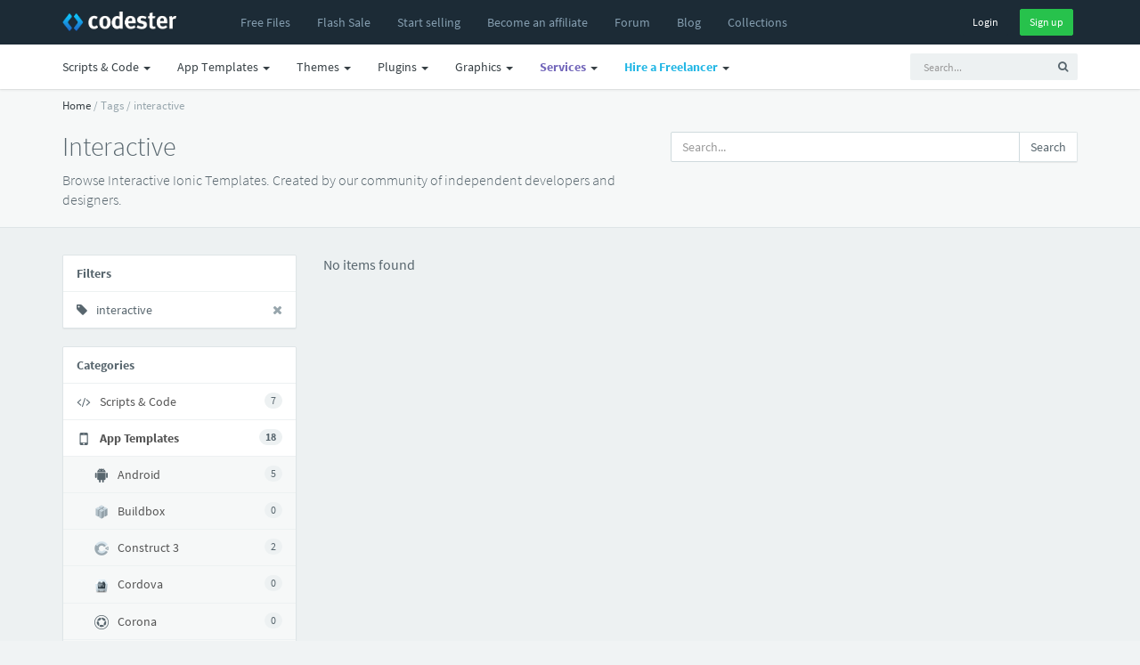

--- FILE ---
content_type: text/html; charset=UTF-8
request_url: https://www.codester.com/tags/interactive?category=212
body_size: 10103
content:
<!DOCTYPE html>
<html lang="en">
<head prefix="og: http://ogp.me/ns#">  
  <meta charset="utf-8" />
  <title>Interactive Ionic Templates | Codester</title>
  <meta name="description" content="Get Interactive Ionic Templates on Codester. Created by our community of independent developers and designers." />
  <meta name="keywords" content="php scripts, php, javascript, app templates, app source code, themes, templates, plugins, graphics, wordpress, prestashop, magento, logo templates, android app templates, iOS app templates, unity source code, woocommerce, marketplace, buy, sell" />
    <meta name="robots" content="noindex, follow" />
    <meta name="viewport" content="width=device-width, initial-scale=1, maximum-scale=1" /> 
  <meta property="og:title" content="Interactive Ionic Templates" />
      <meta property="fb:app_id" content="603190889801449" />
  <meta property="og:description" content="Get Interactive Ionic Templates on Codester. Created by our community of independent developers and designers." />        <meta property="og:image" content="https://www.codester.com/static/img/logo-banner.jpg" />

  <meta name="twitter:card" content="summary" />
  <meta name="twitter:site" content="@codesterhq" />
  <meta name="twitter:title" content="Interactive Ionic Templates" />
  <meta name="twitter:description" content="Get Interactive Ionic Templates on Codester. Created by our community of independent developers and designers." />
  <meta name="twitter:image" content="https://www.codester.com/static/img/logo-banner.jpg" />	
	
	
  <link rel="canonical" href="https://www.codester.com/tags/interactive" />  
    
    
  <link rel="Shortcut icon" href="https://www.codester.com/static/favicon.ico" />
  <link rel="apple-touch-icon" sizes="57x57" href="https://www.codester.com/static/img/favicons/apple-icon-57x57.png">
  <link rel="apple-touch-icon" sizes="60x60" href="https://www.codester.com/static/img/favicons/apple-icon-60x60.png">
  <link rel="apple-touch-icon" sizes="72x72" href="https://www.codester.com/static/img/favicons/apple-icon-72x72.png">
  <link rel="apple-touch-icon" sizes="76x76" href="https://www.codester.com/static/img/favicons/apple-icon-76x76.png">
  <link rel="apple-touch-icon" sizes="114x114" href="https://www.codester.com/static/img/favicons/apple-icon-114x114.png">
  <link rel="apple-touch-icon" sizes="120x120" href="https://www.codester.com/static/img/favicons/apple-icon-120x120.png">
  <link rel="apple-touch-icon" sizes="144x144" href="https://www.codester.com/static/img/favicons/apple-icon-144x144.png">
  <link rel="apple-touch-icon" sizes="152x152" href="https://www.codester.com/static/img/favicons/apple-icon-152x152.png">
  <link rel="apple-touch-icon" sizes="180x180" href="https://www.codester.com/static/img/favicons/apple-icon-180x180.png">
  <link rel="icon" type="image/png" sizes="192x192"  href="https://www.codester.com/static/img/favicons/android-icon-192x192.png">
  <link rel="stylesheet" href="https://www.codester.com/static/css/bootstrap.css" type="text/css" />
  <link rel="stylesheet" href="https://www.codester.com/static/css/animate.css" type="text/css" />
  <link rel="stylesheet" href="https://www.codester.com/static/css/font-awesome.min.css" type="text/css" />
  <link rel="stylesheet" href="https://www.codester.com/static/css/simple-line-icons.css" type="text/css" />
  <link rel="stylesheet" href="https://www.codester.com/static/css/font.css" type="text/css" />
  <link rel="stylesheet" href="https://www.codester.com/static/js/lightbox/themes/classic/jquery.lightbox.css"  type="text/css"/>
  <link rel="stylesheet" href="https://www.codester.com/static/js/redactor/redactor.css"  type="text/css" />
	    <link rel="stylesheet" href="https://www.codester.com/static/css/app.css" type="text/css" />
  <link rel="stylesheet" href="https://www.codester.com/static/css/style118.css" type="text/css" />
    
  
   
 
 <script id="Cookiebot" src="https://consent.cookiebot.com/uc.js" data-cbid="e06c0a26-913f-429f-b79b-6967f2501257" data-blockingmode="auto" type="30fe1805ea55e506ef0caff3-text/javascript"></script>
 


 
 
 <script type="application/ld+json">
	{
	  "@context": "http://schema.org",
	  "@type": "WebSite",
	  "name": "Codester",
	  "url": "https://www.codester.com"
	 }
 </script>
 
 
 
 
 
<script data-react-helmet="true" type="application/ld+json">{
        "@context": "http://schema.org",
        "@type": "BreadcrumbList",
        "itemListElement": [
          {
              "@type": "ListItem",
              "position": 1,
              "name": "Home",
              "item": "https://www.codester.com"            
          }
          
                      	
            	         	
	            	,{
		              "@type": "ListItem",
		              "position": 2,
		              "name": "Tags",
		              "item": "https://www.codester.com/tags/"
		            }
            	            	
                      	
            	         	
	            	,{
		              "@type": "ListItem",
		              "position": 3,
		              "name": "interactive",
		              "item": "https://www.codester.com/tags/interactive"
		            }
            	            	
                        
        ]
      }
</script> 
 
 
 
 
 
  



 


 
</head>
<body>
  <div id="wrap">	
  <!-- header -->
  <header id="header" class="navbar navbar-fixed-top box-shadow"  data-spy="affix" data-offset-top="1">

	  
	  <div class="bg-black ">
    <div class="container">
      <div class="navbar-header ">
        <button class="btn btn-link visible-xs pull-right m-r" type="button" data-toggle="collapse" data-target=".navbar-collapse">
          <i class="fa fa-bars"></i>
        </button>
        <a href="/" class="navbar-brand m-r-n m-l-n-md"><img  title="Codester" alt="Buy & Sell PHP Scripts, App Templates, Plugins, Themes, Templates and more" src="https://www.codester.com/static/img/logo-dark.png"></a>
      </div>
      <div class="collapse navbar-collapse">
	      
	      
	      
	      
      <ul class=" nav navbar-nav m-l-n visible-sm visible-md visible-lg visible-xl">
		      <li >
	            <a href="/free/"  >
	              <i class="fa fa-fw fa-plus visible-xs-inline-block"></i>
	              <span>Free Files</span>
	            </a>
	          </li>  
	    	     <li>
	          <a href="/sale/">
		                      <span class="">Flash Sale</span>
		                </a>
	          </li>  
			  <li >
	            <a href="/info/seller"  >
	              <i class="fa fa-fw fa-plus visible-xs-inline-block"></i>
	              <span>Start selling</span>
	            </a>
	          </li>
		      <li class="visible-md visible-lg visible-xl">
	            <a href="/info/affiliate"  >
	              <i class="fa fa-fw fa-plus visible-xs-inline-block"></i>
	              <span>Become an affiliate</span>
	            </a>
	          </li>     
		      <li >
	            <a href="/forum/"  >
	              <i class="fa fa-fw fa-plus visible-xs-inline-block"></i>
	              <span>Forum</span>
	            </a>
	          </li>           
		      <li >
	            <a href="/blog/"  >
	              <i class="fa fa-fw fa-plus visible-xs-inline-block"></i>
	              <span>Blog</span>
	            </a>
	          </li>   
		      <li class="visible-lg visible-xl">
	            <a href="/collections/"  >
	              <i class="fa fa-fw fa-plus visible-xs-inline-block"></i>
	              <span>Collections</span>
	            </a>
	          </li> 
 
	          
	          
        </ul>
        
          
        <ul class="nav navbar-nav m-l-n visible-xs">		    
						        
	          <li class="dropdown">
	            <a href="/categories/43/scripts-code" data-toggle="dropdown" class="dropdown-toggle">
	              
	              <span>Scripts & Code</span> <span class="caret"></span>
	            </a>
	            <ul class="dropdown-menu" role="menu">
		        		              		            	<li >
		                <a href="/categories/43/scripts-code">
		                
		                  <span class="font-bold">Browse All</span>
		                </a>
		              </li>    
		            
		            
		            		              <li class="b-b">
		                <a href="/popular/43/scripts-code">
		                
		                  <span class="font-bold">Most Popular</span>
		                </a>
		              </li>

		            
		            
		            		              <li>
		                <a href="/categories/413/angularjs-projects-with-source-code">
			                		                 
		                  <span>AngularJS</span>
		                </a>
		              </li>
	             	 		              <li>
		                <a href="/categories/6/c-c-source-code-snippets">
			                		                 
		                  <span>C & C++</span>
		                </a>
		              </li>
	             	 		              <li>
		                <a href="/categories/35/c-source-code-snippets">
			                		                 
		                  <span>C#</span>
		                </a>
		              </li>
	             	 		              <li>
		                <a href="/categories/226/css-templates-and-code">
			                		                 
		                  <span>CSS</span>
		                </a>
		              </li>
	             	 		              <li>
		                <a href="/categories/411/django-projects-with-source-code">
			                		                 
		                  <span>Django</span>
		                </a>
		              </li>
	             	 		              <li>
		                <a href="/categories/415/golang-projects-with-source-code">
			                		                 
		                  <span>Golang</span>
		                </a>
		              </li>
	             	 		              <li>
		                <a href="/categories/50/java-source-code">
			                		                 
		                  <span>Java</span>
		                </a>
		              </li>
	             	 		              <li>
		                <a href="/categories/7/javascript-jquery-plugins">
			                		                 
		                  <span>JavaScript</span>
		                </a>
		              </li>
	             	 		              <li>
		                <a href="/categories/412/nodejs-projects-with-source-code">
			                		                 
		                  <span>NodeJS</span>
		                </a>
		              </li>
	             	 		              <li>
		                <a href="/categories/10/php-scripts-php-code">
			                		                 
		                  <span>PHP Scripts</span>
		                </a>
		              </li>
	             	 		              <li>
		                <a href="/categories/5/python-scripts-code">
			                		                 
		                  <span>Python</span>
		                </a>
		              </li>
	             	 		              <li>
		                <a href="/categories/410/reactjs-code-templates">
			                		                 
		                  <span>ReactJS</span>
		                </a>
		              </li>
	             	 		              <li>
		                <a href="/categories/4/ruby">
			                		                 
		                  <span>Ruby</span>
		                </a>
		              </li>
	             	 		              <li>
		                <a href="/categories/37/vb-net-source-code-snippets">
			                		                 
		                  <span>VB.NET</span>
		                </a>
		              </li>
	             	 	            </ul>
	          </li>
				        
	          <li class="dropdown">
	            <a href="/categories/44/app-templates-source-codes" data-toggle="dropdown" class="dropdown-toggle">
	              
	              <span>App Templates</span> <span class="caret"></span>
	            </a>
	            <ul class="dropdown-menu" role="menu">
		        		              		            	<li >
		                <a href="/categories/44/app-templates-source-codes">
		                
		                  <span class="font-bold">Browse All</span>
		                </a>
		              </li>    
		            
		            
		            		              <li class="b-b">
		                <a href="/popular/44/app-templates-source-codes">
		                
		                  <span class="font-bold">Most Popular</span>
		                </a>
		              </li>

		            
		            
		            		              <li>
		                <a href="/categories/29/android-app-templates-source-codes">
			                		                 
		                  <span>Android</span>
		                </a>
		              </li>
	             	 		              <li>
		                <a href="/categories/211/buildbox-games-templates">
			                		                 
		                  <span>Buildbox</span>
		                </a>
		              </li>
	             	 		              <li>
		                <a href="/categories/213/construct-3-games-templates">
			                		                 
		                  <span>Construct 3</span>
		                </a>
		              </li>
	             	 		              <li>
		                <a href="/categories/215/cordova-app-templates-source-codes">
			                		                 
		                  <span>Cordova</span>
		                </a>
		              </li>
	             	 		              <li>
		                <a href="/categories/54/corona-app-templates-source-code">
			                		                 
		                  <span>Corona</span>
		                </a>
		              </li>
	             	 		              <li>
		                <a href="/categories/317/flutter-templates">
			                		                 
		                  <span>Flutter</span>
		                </a>
		              </li>
	             	 		              <li>
		                <a href="/categories/212/ionic-templates">
			                		                 
		                  <span>Ionic</span>
		                </a>
		              </li>
	             	 		              <li>
		                <a href="/categories/28/ios-app-templates-source-codes">
			                		                 
		                  <span>iOS</span>
		                </a>
		              </li>
	             	 		              <li>
		                <a href="/categories/310/react-templates">
			                		                 
		                  <span>React</span>
		                </a>
		              </li>
	             	 		              <li>
		                <a href="/categories/49/titanium-app-templates-source-codes">
			                		                 
		                  <span>Titanium</span>
		                </a>
		              </li>
	             	 		              <li>
		                <a href="/categories/51/unity-assets-templates">
			                		                 
		                  <span>Unity</span>
		                </a>
		              </li>
	             	 		              <li>
		                <a href="/categories/228/xamarin-app-templates-source-codes">
			                		                 
		                  <span>Xamarin</span>
		                </a>
		              </li>
	             	 	            </ul>
	          </li>
				        
	          <li class="dropdown">
	            <a href="/categories/46/website-templates-themes" data-toggle="dropdown" class="dropdown-toggle">
	              
	              <span>Themes</span> <span class="caret"></span>
	            </a>
	            <ul class="dropdown-menu" role="menu">
		        		              		            	<li >
		                <a href="/categories/46/website-templates-themes">
		                
		                  <span class="font-bold">Browse All</span>
		                </a>
		              </li>    
		            
		            
		            		              <li class="b-b">
		                <a href="/popular/46/website-templates-themes">
		                
		                  <span class="font-bold">Most Popular</span>
		                </a>
		              </li>

		            
		            
		            		              <li>
		                <a href="/categories/56/drupal-themes">
			                		                 
		                  <span>Drupal</span>
		                </a>
		              </li>
	             	 		              <li>
		                <a href="/categories/53/ghost-themes">
			                		                 
		                  <span>Ghost</span>
		                </a>
		              </li>
	             	 		              <li>
		                <a href="/categories/8/html-website-templates">
			                		                 
		                  <span>HTML</span>
		                </a>
		              </li>
	             	 		              <li>
		                <a href="/categories/55/joomla-templates">
			                		                 
		                  <span>Joomla</span>
		                </a>
		              </li>
	             	 		              <li>
		                <a href="/categories/39/magento-themes">
			                		                 
		                  <span>Magento</span>
		                </a>
		              </li>
	             	 		              <li>
		                <a href="/categories/227/mybb-themes">
			                		                 
		                  <span>MyBB</span>
		                </a>
		              </li>
	             	 		              <li>
		                <a href="/categories/64/nopcommerce-themes">
			                		                 
		                  <span>nopCommerce</span>
		                </a>
		              </li>
	             	 		              <li>
		                <a href="/categories/52/opencart-themes">
			                		                 
		                  <span>OpenCart</span>
		                </a>
		              </li>
	             	 		              <li>
		                <a href="/categories/316/osclass-themes">
			                		                 
		                  <span>Osclass</span>
		                </a>
		              </li>
	             	 		              <li>
		                <a href="/categories/63/prestashop-themes">
			                		                 
		                  <span>PrestaShop</span>
		                </a>
		              </li>
	             	 		              <li>
		                <a href="/categories/66/shopify-themes">
			                		                 
		                  <span>Shopify</span>
		                </a>
		              </li>
	             	 		              <li>
		                <a href="/categories/48/tumblr-themes">
			                		                 
		                  <span>Tumblr</span>
		                </a>
		              </li>
	             	 		              <li>
		                <a href="/categories/67/woocommerce-themes">
			                		                 
		                  <span>WooCommerce</span>
		                </a>
		              </li>
	             	 		              <li>
		                <a href="/categories/33/wordpress-themes">
			                		                 
		                  <span>WordPress</span>
		                </a>
		              </li>
	             	 		              <li>
		                <a href="/categories/320/miscellaneous-website-templates-themes">
			                		                 
		                  <span>Miscellaneous</span>
		                </a>
		              </li>
	             	 	            </ul>
	          </li>
				        
	          <li class="dropdown">
	            <a href="/categories/45/plugins-extensions" data-toggle="dropdown" class="dropdown-toggle">
	              
	              <span>Plugins</span> <span class="caret"></span>
	            </a>
	            <ul class="dropdown-menu" role="menu">
		        		              		            	<li >
		                <a href="/categories/45/plugins-extensions">
		                
		                  <span class="font-bold">Browse All</span>
		                </a>
		              </li>    
		            
		            
		            		              <li class="b-b">
		                <a href="/popular/45/plugins-extensions">
		                
		                  <span class="font-bold">Most Popular</span>
		                </a>
		              </li>

		            
		            
		            		              <li>
		                <a href="/categories/314/cs-cart-add-ons">
			                		                 
		                  <span>CS-Cart</span>
		                </a>
		              </li>
	             	 		              <li>
		                <a href="/categories/31/drupal-modules">
			                		                 
		                  <span>Drupal</span>
		                </a>
		              </li>
	             	 		              <li>
		                <a href="/categories/19/joomla-extensions">
			                		                 
		                  <span>Joomla</span>
		                </a>
		              </li>
	             	 		              <li>
		                <a href="/categories/40/magento-extensions">
			                		                 
		                  <span>Magento</span>
		                </a>
		              </li>
	             	 		              <li>
		                <a href="/categories/65/nopcommerce-plugins">
			                		                 
		                  <span>nopCommerce</span>
		                </a>
		              </li>
	             	 		              <li>
		                <a href="/categories/41/opencart-extensions">
			                		                 
		                  <span>Opencart</span>
		                </a>
		              </li>
	             	 		              <li>
		                <a href="/categories/30/oscommerce-modules">
			                		                 
		                  <span>osCommerce</span>
		                </a>
		              </li>
	             	 		              <li>
		                <a href="/categories/315/osclass-plugins">
			                		                 
		                  <span>Osclass</span>
		                </a>
		              </li>
	             	 		              <li>
		                <a href="/categories/27/prestashop-modules">
			                		                 
		                  <span>Prestashop</span>
		                </a>
		              </li>
	             	 		              <li>
		                <a href="/categories/68/woocommerce-plugins">
			                		                 
		                  <span>WooCommerce</span>
		                </a>
		              </li>
	             	 		              <li>
		                <a href="/categories/32/wordpress-plugins">
			                		                 
		                  <span>WordPress</span>
		                </a>
		              </li>
	             	 		              <li>
		                <a href="/categories/24/x-cart-modules">
			                		                 
		                  <span>X-Cart</span>
		                </a>
		              </li>
	             	 		              <li>
		                <a href="/categories/321/miscellaneous-plugins-addons">
			                		                 
		                  <span>Miscellaneous</span>
		                </a>
		              </li>
	             	 	            </ul>
	          </li>
				        
	          <li class="dropdown">
	            <a href="/categories/57/graphics" data-toggle="dropdown" class="dropdown-toggle">
	              
	              <span>Graphics</span> <span class="caret"></span>
	            </a>
	            <ul class="dropdown-menu" role="menu">
		        		              		            	<li >
		                <a href="/categories/57/graphics">
		                
		                  <span class="font-bold">Browse All</span>
		                </a>
		              </li>    
		            
		            
		            		              <li class="b-b">
		                <a href="/popular/57/graphics">
		                
		                  <span class="font-bold">Most Popular</span>
		                </a>
		              </li>

		            
		            
		            		              <li>
		                <a href="/categories/58/user-interfaces">
			                		                 
		                  <span>User Interfaces</span>
		                </a>
		              </li>
	             	 		              <li>
		                <a href="/categories/59/game-graphic-assets">
			                		                 
		                  <span>Game Assets</span>
		                </a>
		              </li>
	             	 		              <li>
		                <a href="/categories/60/icons">
			                		                 
		                  <span>Icons</span>
		                </a>
		              </li>
	             	 		              <li>
		                <a href="/categories/61/logo-templates">
			                		                 
		                  <span>Logos</span>
		                </a>
		              </li>
	             	 		              <li>
		                <a href="/categories/62/product-mockups">
			                		                 
		                  <span>Product Mockups</span>
		                </a>
		              </li>
	             	 		              <li>
		                <a href="/categories/69/print">
			                		                 
		                  <span>Print</span>
		                </a>
		              </li>
	             	 		              <li>
		                <a href="/categories/311/textures-patterns">
			                		                 
		                  <span>Textures</span>
		                </a>
		              </li>
	             	 	            </ul>
	          </li>
				                  
        </ul> 
          
          
          
        
        <ul class="nav navbar-nav navbar-right m-r-xs">
			
	        
	        
          <li>
            <div class="m-t-sm">
              <a  href="/sign_in/" class="btn btn-black btn-sm ">Login</a>
              <a  href="/sign_up/" class="btn btn-sm btn-success m-l-sm">Sign up</a>
            </div>
            
            
            
          </li>
                    
          
                   
        </ul>  
        
     
        
        
           
      </div>
    </div>
    </div>
    <div class="navbar bg-white-only visible-sm visible-md visible-lg">
	    <div class="container">
						
		        <ul class="nav navbar-nav navbar-right">
	         <li>    
		<!-- search form -->
        <form id="search" action="/search/" method="GET" class="navbar-form navbar-form-sm visible-xs visible-md visible-lg" ui-shift="prependTo" data-target=".navbar-collapse" role="search" ng-controller="TypeaheadDemoCtrl">
          <div class="form-group">
            <div class="input-group">
              <input type="text" name="term" ng-model="selected"  class="form-control input-sm bg-light no-border  padder" placeholder="Search...">
              <span class="input-group-btn">
                <button type="submit" class="btn btn-sm bg-light "><i class="fa fa-search"></i></button>
              </span>
            </div>
          </div>
        </form>
        <!-- / search form -->
        
        </li>
        </ul>
		    		    <ul class=" nav navbar-nav m-l-n">

			    
						        
	          <li class="dropdown">
	            <a href="/categories/43/scripts-code" data-toggle="dropdown" class="dropdown-toggle">
	              <i class="fa fa-fw fa-plus visible-xs-inline-block"></i>
	              <span>Scripts & Code</span> <span class="caret"></span>
	            </a>
	            <ul class="dropdown-menu" role="menu">

		              <li>
		                <a href="/popular/43/scripts-code">
		                 <img width="16" height="16" class="m-r-sm" alt="Popular" src="https://www.codester.com/static/img/popular-icon-alt.png" >
		                  <span>Most Popular</span>
		                </a>
		              </li>
		              		            	<li >
		                <a href="/categories/43/scripts-code">
		                 <img width="16" height="16" class="m-r-sm" alt="New Releases" src="https://www.codester.com/static/img/default-category-icon-small.png" >
		                  <span>Browse All</span>
		                </a>
		              </li>
		              
		              
					  <li class="divider"></li>
		            		              <li>
		                <a href="/categories/413/angularjs-projects-with-source-code">
			                
			                <picture>
  <source media="(min-width:650px)" srcset="https://www.codester.com/static/uploads/categories/413/icon.png"  >
   <img width="16" height="16" class="m-r-sm" alt="AngularJS Projects With Source Code" src="https://www.codester.com/static/img/default-category-icon.png">
</picture>
		                 
		                  <span>AngularJS</span>
		                </a>
		              </li>
	             	 		              <li>
		                <a href="/categories/6/c-c-source-code-snippets">
			                
			                <picture>
  <source media="(min-width:650px)" srcset="https://www.codester.com/static/uploads/categories/6/icon.png"  >
   <img width="16" height="16" class="m-r-sm" alt="C & C++ Source Code Snippets" src="https://www.codester.com/static/img/default-category-icon.png">
</picture>
		                 
		                  <span>C & C++</span>
		                </a>
		              </li>
	             	 		              <li>
		                <a href="/categories/35/c-source-code-snippets">
			                
			                <picture>
  <source media="(min-width:650px)" srcset="https://www.codester.com/static/uploads/categories/35/icon.png"  >
   <img width="16" height="16" class="m-r-sm" alt="C# Source Code Snippets" src="https://www.codester.com/static/img/default-category-icon.png">
</picture>
		                 
		                  <span>C#</span>
		                </a>
		              </li>
	             	 		              <li>
		                <a href="/categories/226/css-templates-and-code">
			                
			                <picture>
  <source media="(min-width:650px)" srcset="https://www.codester.com/static/uploads/categories/226/icon.png"  >
   <img width="16" height="16" class="m-r-sm" alt="CSS Templates And Code" src="https://www.codester.com/static/img/default-category-icon.png">
</picture>
		                 
		                  <span>CSS</span>
		                </a>
		              </li>
	             	 		              <li>
		                <a href="/categories/411/django-projects-with-source-code">
			                
			                <picture>
  <source media="(min-width:650px)" srcset="https://www.codester.com/static/uploads/categories/411/icon.png"  >
   <img width="16" height="16" class="m-r-sm" alt="Django Projects With Source Code" src="https://www.codester.com/static/img/default-category-icon.png">
</picture>
		                 
		                  <span>Django</span>
		                </a>
		              </li>
	             	 		              <li>
		                <a href="/categories/415/golang-projects-with-source-code">
			                
			                <picture>
  <source media="(min-width:650px)" srcset="https://www.codester.com/static/uploads/categories/415/icon.png"  >
   <img width="16" height="16" class="m-r-sm" alt="Golang Projects With Source Code " src="https://www.codester.com/static/img/default-category-icon.png">
</picture>
		                 
		                  <span>Golang</span>
		                </a>
		              </li>
	             	 		              <li>
		                <a href="/categories/50/java-source-code">
			                
			                <picture>
  <source media="(min-width:650px)" srcset="https://www.codester.com/static/uploads/categories/50/icon.png"  >
   <img width="16" height="16" class="m-r-sm" alt="Java Source Code" src="https://www.codester.com/static/img/default-category-icon.png">
</picture>
		                 
		                  <span>Java</span>
		                </a>
		              </li>
	             	 		              <li>
		                <a href="/categories/7/javascript-jquery-plugins">
			                
			                <picture>
  <source media="(min-width:650px)" srcset="https://www.codester.com/static/uploads/categories/7/icon.png"  >
   <img width="16" height="16" class="m-r-sm" alt="JavaScript & jQuery Plugins" src="https://www.codester.com/static/img/default-category-icon.png">
</picture>
		                 
		                  <span>JavaScript</span>
		                </a>
		              </li>
	             	 		              <li>
		                <a href="/categories/412/nodejs-projects-with-source-code">
			                
			                <picture>
  <source media="(min-width:650px)" srcset="https://www.codester.com/static/uploads/categories/412/icon.png"  >
   <img width="16" height="16" class="m-r-sm" alt="NodeJS Projects With Source Code" src="https://www.codester.com/static/img/default-category-icon.png">
</picture>
		                 
		                  <span>NodeJS</span>
		                </a>
		              </li>
	             	 		              <li>
		                <a href="/categories/10/php-scripts-php-code">
			                
			                <picture>
  <source media="(min-width:650px)" srcset="https://www.codester.com/static/uploads/categories/10/icon.png"  >
   <img width="16" height="16" class="m-r-sm" alt="PHP Scripts & PHP Code" src="https://www.codester.com/static/img/default-category-icon.png">
</picture>
		                 
		                  <span>PHP Scripts</span>
		                </a>
		              </li>
	             	 		              <li>
		                <a href="/categories/5/python-scripts-code">
			                
			                <picture>
  <source media="(min-width:650px)" srcset="https://www.codester.com/static/uploads/categories/5/icon.png"  >
   <img width="16" height="16" class="m-r-sm" alt="Python Scripts & Code" src="https://www.codester.com/static/img/default-category-icon.png">
</picture>
		                 
		                  <span>Python</span>
		                </a>
		              </li>
	             	 		              <li>
		                <a href="/categories/410/reactjs-code-templates">
			                
			                <picture>
  <source media="(min-width:650px)" srcset="https://www.codester.com/static/uploads/categories/410/icon.png"  >
   <img width="16" height="16" class="m-r-sm" alt="ReactJS Code & Templates" src="https://www.codester.com/static/img/default-category-icon.png">
</picture>
		                 
		                  <span>ReactJS</span>
		                </a>
		              </li>
	             	 		              <li>
		                <a href="/categories/4/ruby">
			                
			                <picture>
  <source media="(min-width:650px)" srcset="https://www.codester.com/static/uploads/categories/4/icon.png"  >
   <img width="16" height="16" class="m-r-sm" alt="Ruby" src="https://www.codester.com/static/img/default-category-icon.png">
</picture>
		                 
		                  <span>Ruby</span>
		                </a>
		              </li>
	             	 		              <li>
		                <a href="/categories/37/vb-net-source-code-snippets">
			                
			                <picture>
  <source media="(min-width:650px)" srcset="https://www.codester.com/static/uploads/categories/37/icon.png"  >
   <img width="16" height="16" class="m-r-sm" alt="VB.Net Source Code Snippets" src="https://www.codester.com/static/img/default-category-icon.png">
</picture>
		                 
		                  <span>VB.NET</span>
		                </a>
		              </li>
	             	 	            </ul>
	          </li>

				        
	          <li class="dropdown">
	            <a href="/categories/44/app-templates-source-codes" data-toggle="dropdown" class="dropdown-toggle">
	              <i class="fa fa-fw fa-plus visible-xs-inline-block"></i>
	              <span>App Templates</span> <span class="caret"></span>
	            </a>
	            <ul class="dropdown-menu" role="menu">

		              <li>
		                <a href="/popular/44/app-templates-source-codes">
		                 <img width="16" height="16" class="m-r-sm" alt="Popular" src="https://www.codester.com/static/img/popular-icon-alt.png" >
		                  <span>Most Popular</span>
		                </a>
		              </li>
		              		            	<li >
		                <a href="/categories/44/app-templates-source-codes">
		                 <img width="16" height="16" class="m-r-sm" alt="New Releases" src="https://www.codester.com/static/img/default-category-icon-small.png" >
		                  <span>Browse All</span>
		                </a>
		              </li>
		              
		              
					  <li class="divider"></li>
		            		              <li>
		                <a href="/categories/29/android-app-templates-source-codes">
			                
			                <picture>
  <source media="(min-width:650px)" srcset="https://www.codester.com/static/uploads/categories/29/icon.png"  >
   <img width="16" height="16" class="m-r-sm" alt="Android App Templates & Source Codes" src="https://www.codester.com/static/img/default-category-icon.png">
</picture>
		                 
		                  <span>Android</span>
		                </a>
		              </li>
	             	 		              <li>
		                <a href="/categories/211/buildbox-games-templates">
			                
			                <picture>
  <source media="(min-width:650px)" srcset="https://www.codester.com/static/uploads/categories/211/icon.png"  >
   <img width="16" height="16" class="m-r-sm" alt="Buildbox Games & Templates " src="https://www.codester.com/static/img/default-category-icon.png">
</picture>
		                 
		                  <span>Buildbox</span>
		                </a>
		              </li>
	             	 		              <li>
		                <a href="/categories/213/construct-3-games-templates">
			                
			                <picture>
  <source media="(min-width:650px)" srcset="https://www.codester.com/static/uploads/categories/213/icon.png"  >
   <img width="16" height="16" class="m-r-sm" alt="Construct 3 Games & Templates" src="https://www.codester.com/static/img/default-category-icon.png">
</picture>
		                 
		                  <span>Construct 3</span>
		                </a>
		              </li>
	             	 		              <li>
		                <a href="/categories/215/cordova-app-templates-source-codes">
			                
			                <picture>
  <source media="(min-width:650px)" srcset="https://www.codester.com/static/uploads/categories/215/icon.png"  >
   <img width="16" height="16" class="m-r-sm" alt="Cordova App Templates & Source Codes" src="https://www.codester.com/static/img/default-category-icon.png">
</picture>
		                 
		                  <span>Cordova</span>
		                </a>
		              </li>
	             	 		              <li>
		                <a href="/categories/54/corona-app-templates-source-code">
			                
			                <picture>
  <source media="(min-width:650px)" srcset="https://www.codester.com/static/uploads/categories/54/icon.png"  >
   <img width="16" height="16" class="m-r-sm" alt="Corona App Templates & Source Code" src="https://www.codester.com/static/img/default-category-icon.png">
</picture>
		                 
		                  <span>Corona</span>
		                </a>
		              </li>
	             	 		              <li>
		                <a href="/categories/317/flutter-templates">
			                
			                <picture>
  <source media="(min-width:650px)" srcset="https://www.codester.com/static/uploads/categories/317/icon.png"  >
   <img width="16" height="16" class="m-r-sm" alt="Flutter Templates" src="https://www.codester.com/static/img/default-category-icon.png">
</picture>
		                 
		                  <span>Flutter</span>
		                </a>
		              </li>
	             	 		              <li>
		                <a href="/categories/212/ionic-templates">
			                
			                <picture>
  <source media="(min-width:650px)" srcset="https://www.codester.com/static/uploads/categories/212/icon.png"  >
   <img width="16" height="16" class="m-r-sm" alt="Ionic Templates" src="https://www.codester.com/static/img/default-category-icon.png">
</picture>
		                 
		                  <span>Ionic</span>
		                </a>
		              </li>
	             	 		              <li>
		                <a href="/categories/28/ios-app-templates-source-codes">
			                
			                <picture>
  <source media="(min-width:650px)" srcset="https://www.codester.com/static/uploads/categories/28/icon.png"  >
   <img width="16" height="16" class="m-r-sm" alt="iOS App Templates & Source Codes" src="https://www.codester.com/static/img/default-category-icon.png">
</picture>
		                 
		                  <span>iOS</span>
		                </a>
		              </li>
	             	 		              <li>
		                <a href="/categories/310/react-templates">
			                
			                <picture>
  <source media="(min-width:650px)" srcset="https://www.codester.com/static/uploads/categories/310/icon.png"  >
   <img width="16" height="16" class="m-r-sm" alt="React Templates" src="https://www.codester.com/static/img/default-category-icon.png">
</picture>
		                 
		                  <span>React</span>
		                </a>
		              </li>
	             	 		              <li>
		                <a href="/categories/49/titanium-app-templates-source-codes">
			                
			                <picture>
  <source media="(min-width:650px)" srcset="https://www.codester.com/static/uploads/categories/49/icon.png"  >
   <img width="16" height="16" class="m-r-sm" alt="Titanium App Templates & Source Codes" src="https://www.codester.com/static/img/default-category-icon.png">
</picture>
		                 
		                  <span>Titanium</span>
		                </a>
		              </li>
	             	 		              <li>
		                <a href="/categories/51/unity-assets-templates">
			                
			                <picture>
  <source media="(min-width:650px)" srcset="https://www.codester.com/static/uploads/categories/51/icon.png"  >
   <img width="16" height="16" class="m-r-sm" alt="Unity Assets & Templates" src="https://www.codester.com/static/img/default-category-icon.png">
</picture>
		                 
		                  <span>Unity</span>
		                </a>
		              </li>
	             	 		              <li>
		                <a href="/categories/228/xamarin-app-templates-source-codes">
			                
			                <picture>
  <source media="(min-width:650px)" srcset="https://www.codester.com/static/uploads/categories/228/icon.png"  >
   <img width="16" height="16" class="m-r-sm" alt="Xamarin App Templates & Source Codes" src="https://www.codester.com/static/img/default-category-icon.png">
</picture>
		                 
		                  <span>Xamarin</span>
		                </a>
		              </li>
	             	 	            </ul>
	          </li>

				        
	          <li class="dropdown">
	            <a href="/categories/46/website-templates-themes" data-toggle="dropdown" class="dropdown-toggle">
	              <i class="fa fa-fw fa-plus visible-xs-inline-block"></i>
	              <span>Themes</span> <span class="caret"></span>
	            </a>
	            <ul class="dropdown-menu" role="menu">

		              <li>
		                <a href="/popular/46/website-templates-themes">
		                 <img width="16" height="16" class="m-r-sm" alt="Popular" src="https://www.codester.com/static/img/popular-icon-alt.png" >
		                  <span>Most Popular</span>
		                </a>
		              </li>
		              		            	<li >
		                <a href="/categories/46/website-templates-themes">
		                 <img width="16" height="16" class="m-r-sm" alt="New Releases" src="https://www.codester.com/static/img/default-category-icon-small.png" >
		                  <span>Browse All</span>
		                </a>
		              </li>
		              
		              
					  <li class="divider"></li>
		            		              <li>
		                <a href="/categories/56/drupal-themes">
			                
			                <picture>
  <source media="(min-width:650px)" srcset="https://www.codester.com/static/uploads/categories/56/icon.png"  >
   <img width="16" height="16" class="m-r-sm" alt="Drupal Themes" src="https://www.codester.com/static/img/default-category-icon.png">
</picture>
		                 
		                  <span>Drupal</span>
		                </a>
		              </li>
	             	 		              <li>
		                <a href="/categories/53/ghost-themes">
			                
			                <picture>
  <source media="(min-width:650px)" srcset="https://www.codester.com/static/uploads/categories/53/icon.png"  >
   <img width="16" height="16" class="m-r-sm" alt="Ghost Themes" src="https://www.codester.com/static/img/default-category-icon.png">
</picture>
		                 
		                  <span>Ghost</span>
		                </a>
		              </li>
	             	 		              <li>
		                <a href="/categories/8/html-website-templates">
			                
			                <picture>
  <source media="(min-width:650px)" srcset="https://www.codester.com/static/uploads/categories/8/icon.png"  >
   <img width="16" height="16" class="m-r-sm" alt="HTML Website Templates" src="https://www.codester.com/static/img/default-category-icon.png">
</picture>
		                 
		                  <span>HTML</span>
		                </a>
		              </li>
	             	 		              <li>
		                <a href="/categories/55/joomla-templates">
			                
			                <picture>
  <source media="(min-width:650px)" srcset="https://www.codester.com/static/uploads/categories/55/icon.png"  >
   <img width="16" height="16" class="m-r-sm" alt="Joomla Templates" src="https://www.codester.com/static/img/default-category-icon.png">
</picture>
		                 
		                  <span>Joomla</span>
		                </a>
		              </li>
	             	 		              <li>
		                <a href="/categories/39/magento-themes">
			                
			                <picture>
  <source media="(min-width:650px)" srcset="https://www.codester.com/static/uploads/categories/39/icon.png"  >
   <img width="16" height="16" class="m-r-sm" alt="Magento Themes" src="https://www.codester.com/static/img/default-category-icon.png">
</picture>
		                 
		                  <span>Magento</span>
		                </a>
		              </li>
	             	 		              <li>
		                <a href="/categories/227/mybb-themes">
			                
			                <picture>
  <source media="(min-width:650px)" srcset="https://www.codester.com/static/uploads/categories/227/icon.png"  >
   <img width="16" height="16" class="m-r-sm" alt="MyBB Themes" src="https://www.codester.com/static/img/default-category-icon.png">
</picture>
		                 
		                  <span>MyBB</span>
		                </a>
		              </li>
	             	 		              <li>
		                <a href="/categories/64/nopcommerce-themes">
			                
			                <picture>
  <source media="(min-width:650px)" srcset="https://www.codester.com/static/uploads/categories/64/icon.png"  >
   <img width="16" height="16" class="m-r-sm" alt="nopCommerce Themes" src="https://www.codester.com/static/img/default-category-icon.png">
</picture>
		                 
		                  <span>nopCommerce</span>
		                </a>
		              </li>
	             	 		              <li>
		                <a href="/categories/52/opencart-themes">
			                
			                <picture>
  <source media="(min-width:650px)" srcset="https://www.codester.com/static/uploads/categories/52/icon.png"  >
   <img width="16" height="16" class="m-r-sm" alt="OpenCart Themes" src="https://www.codester.com/static/img/default-category-icon.png">
</picture>
		                 
		                  <span>OpenCart</span>
		                </a>
		              </li>
	             	 		              <li>
		                <a href="/categories/316/osclass-themes">
			                
			                <picture>
  <source media="(min-width:650px)" srcset="https://www.codester.com/static/uploads/categories/316/icon.png"  >
   <img width="16" height="16" class="m-r-sm" alt="Osclass Themes" src="https://www.codester.com/static/img/default-category-icon.png">
</picture>
		                 
		                  <span>Osclass</span>
		                </a>
		              </li>
	             	 		              <li>
		                <a href="/categories/63/prestashop-themes">
			                
			                <picture>
  <source media="(min-width:650px)" srcset="https://www.codester.com/static/uploads/categories/63/icon.png"  >
   <img width="16" height="16" class="m-r-sm" alt="PrestaShop Themes" src="https://www.codester.com/static/img/default-category-icon.png">
</picture>
		                 
		                  <span>PrestaShop</span>
		                </a>
		              </li>
	             	 		              <li>
		                <a href="/categories/66/shopify-themes">
			                
			                <picture>
  <source media="(min-width:650px)" srcset="https://www.codester.com/static/uploads/categories/66/icon.png"  >
   <img width="16" height="16" class="m-r-sm" alt="Shopify Themes" src="https://www.codester.com/static/img/default-category-icon.png">
</picture>
		                 
		                  <span>Shopify</span>
		                </a>
		              </li>
	             	 		              <li>
		                <a href="/categories/48/tumblr-themes">
			                
			                <picture>
  <source media="(min-width:650px)" srcset="https://www.codester.com/static/uploads/categories/48/icon.png"  >
   <img width="16" height="16" class="m-r-sm" alt="Tumblr Themes" src="https://www.codester.com/static/img/default-category-icon.png">
</picture>
		                 
		                  <span>Tumblr</span>
		                </a>
		              </li>
	             	 		              <li>
		                <a href="/categories/67/woocommerce-themes">
			                
			                <picture>
  <source media="(min-width:650px)" srcset="https://www.codester.com/static/uploads/categories/67/icon.png"  >
   <img width="16" height="16" class="m-r-sm" alt="WooCommerce Themes" src="https://www.codester.com/static/img/default-category-icon.png">
</picture>
		                 
		                  <span>WooCommerce</span>
		                </a>
		              </li>
	             	 		              <li>
		                <a href="/categories/33/wordpress-themes">
			                
			                <picture>
  <source media="(min-width:650px)" srcset="https://www.codester.com/static/uploads/categories/33/icon.png"  >
   <img width="16" height="16" class="m-r-sm" alt="WordPress Themes" src="https://www.codester.com/static/img/default-category-icon.png">
</picture>
		                 
		                  <span>WordPress</span>
		                </a>
		              </li>
	             	 		              <li>
		                <a href="/categories/320/miscellaneous-website-templates-themes">
			                
			                <picture>
  <source media="(min-width:650px)" srcset="https://www.codester.com/static/uploads/categories/320/icon.png"  >
   <img width="16" height="16" class="m-r-sm" alt="Miscellaneous Website Templates & Themes" src="https://www.codester.com/static/img/default-category-icon.png">
</picture>
		                 
		                  <span>Miscellaneous</span>
		                </a>
		              </li>
	             	 	            </ul>
	          </li>

				        
	          <li class="dropdown">
	            <a href="/categories/45/plugins-extensions" data-toggle="dropdown" class="dropdown-toggle">
	              <i class="fa fa-fw fa-plus visible-xs-inline-block"></i>
	              <span>Plugins</span> <span class="caret"></span>
	            </a>
	            <ul class="dropdown-menu" role="menu">

		              <li>
		                <a href="/popular/45/plugins-extensions">
		                 <img width="16" height="16" class="m-r-sm" alt="Popular" src="https://www.codester.com/static/img/popular-icon-alt.png" >
		                  <span>Most Popular</span>
		                </a>
		              </li>
		              		            	<li >
		                <a href="/categories/45/plugins-extensions">
		                 <img width="16" height="16" class="m-r-sm" alt="New Releases" src="https://www.codester.com/static/img/default-category-icon-small.png" >
		                  <span>Browse All</span>
		                </a>
		              </li>
		              
		              
					  <li class="divider"></li>
		            		              <li>
		                <a href="/categories/314/cs-cart-add-ons">
			                
			                <picture>
  <source media="(min-width:650px)" srcset="https://www.codester.com/static/uploads/categories/314/icon.png"  >
   <img width="16" height="16" class="m-r-sm" alt="CS-Cart Add-ons" src="https://www.codester.com/static/img/default-category-icon.png">
</picture>
		                 
		                  <span>CS-Cart</span>
		                </a>
		              </li>
	             	 		              <li>
		                <a href="/categories/31/drupal-modules">
			                
			                <picture>
  <source media="(min-width:650px)" srcset="https://www.codester.com/static/uploads/categories/31/icon.png"  >
   <img width="16" height="16" class="m-r-sm" alt="Drupal Modules" src="https://www.codester.com/static/img/default-category-icon.png">
</picture>
		                 
		                  <span>Drupal</span>
		                </a>
		              </li>
	             	 		              <li>
		                <a href="/categories/19/joomla-extensions">
			                
			                <picture>
  <source media="(min-width:650px)" srcset="https://www.codester.com/static/uploads/categories/19/icon.png"  >
   <img width="16" height="16" class="m-r-sm" alt="Joomla Extensions" src="https://www.codester.com/static/img/default-category-icon.png">
</picture>
		                 
		                  <span>Joomla</span>
		                </a>
		              </li>
	             	 		              <li>
		                <a href="/categories/40/magento-extensions">
			                
			                <picture>
  <source media="(min-width:650px)" srcset="https://www.codester.com/static/uploads/categories/40/icon.png"  >
   <img width="16" height="16" class="m-r-sm" alt="Magento Extensions" src="https://www.codester.com/static/img/default-category-icon.png">
</picture>
		                 
		                  <span>Magento</span>
		                </a>
		              </li>
	             	 		              <li>
		                <a href="/categories/65/nopcommerce-plugins">
			                
			                <picture>
  <source media="(min-width:650px)" srcset="https://www.codester.com/static/uploads/categories/65/icon.png"  >
   <img width="16" height="16" class="m-r-sm" alt="nopCommerce Plugins" src="https://www.codester.com/static/img/default-category-icon.png">
</picture>
		                 
		                  <span>nopCommerce</span>
		                </a>
		              </li>
	             	 		              <li>
		                <a href="/categories/41/opencart-extensions">
			                
			                <picture>
  <source media="(min-width:650px)" srcset="https://www.codester.com/static/uploads/categories/41/icon.png"  >
   <img width="16" height="16" class="m-r-sm" alt="Opencart Extensions" src="https://www.codester.com/static/img/default-category-icon.png">
</picture>
		                 
		                  <span>Opencart</span>
		                </a>
		              </li>
	             	 		              <li>
		                <a href="/categories/30/oscommerce-modules">
			                
			                <picture>
  <source media="(min-width:650px)" srcset="https://www.codester.com/static/uploads/categories/30/icon.png"  >
   <img width="16" height="16" class="m-r-sm" alt="osCommerce Modules" src="https://www.codester.com/static/img/default-category-icon.png">
</picture>
		                 
		                  <span>osCommerce</span>
		                </a>
		              </li>
	             	 		              <li>
		                <a href="/categories/315/osclass-plugins">
			                
			                <picture>
  <source media="(min-width:650px)" srcset="https://www.codester.com/static/uploads/categories/315/icon.png"  >
   <img width="16" height="16" class="m-r-sm" alt="Osclass Plugins" src="https://www.codester.com/static/img/default-category-icon.png">
</picture>
		                 
		                  <span>Osclass</span>
		                </a>
		              </li>
	             	 		              <li>
		                <a href="/categories/27/prestashop-modules">
			                
			                <picture>
  <source media="(min-width:650px)" srcset="https://www.codester.com/static/uploads/categories/27/icon.png"  >
   <img width="16" height="16" class="m-r-sm" alt="Prestashop Modules" src="https://www.codester.com/static/img/default-category-icon.png">
</picture>
		                 
		                  <span>Prestashop</span>
		                </a>
		              </li>
	             	 		              <li>
		                <a href="/categories/68/woocommerce-plugins">
			                
			                <picture>
  <source media="(min-width:650px)" srcset="https://www.codester.com/static/uploads/categories/68/icon.png"  >
   <img width="16" height="16" class="m-r-sm" alt="WooCommerce Plugins" src="https://www.codester.com/static/img/default-category-icon.png">
</picture>
		                 
		                  <span>WooCommerce</span>
		                </a>
		              </li>
	             	 		              <li>
		                <a href="/categories/32/wordpress-plugins">
			                
			                <picture>
  <source media="(min-width:650px)" srcset="https://www.codester.com/static/uploads/categories/32/icon.png"  >
   <img width="16" height="16" class="m-r-sm" alt="WordPress Plugins" src="https://www.codester.com/static/img/default-category-icon.png">
</picture>
		                 
		                  <span>WordPress</span>
		                </a>
		              </li>
	             	 		              <li>
		                <a href="/categories/24/x-cart-modules">
			                
			                <picture>
  <source media="(min-width:650px)" srcset="https://www.codester.com/static/uploads/categories/24/icon.png"  >
   <img width="16" height="16" class="m-r-sm" alt="X-Cart Modules" src="https://www.codester.com/static/img/default-category-icon.png">
</picture>
		                 
		                  <span>X-Cart</span>
		                </a>
		              </li>
	             	 		              <li>
		                <a href="/categories/321/miscellaneous-plugins-addons">
			                
			                <picture>
  <source media="(min-width:650px)" srcset="https://www.codester.com/static/uploads/categories/321/icon.png"  >
   <img width="16" height="16" class="m-r-sm" alt="Miscellaneous Plugins & Addons" src="https://www.codester.com/static/img/default-category-icon.png">
</picture>
		                 
		                  <span>Miscellaneous</span>
		                </a>
		              </li>
	             	 	            </ul>
	          </li>

				        
	          <li class="dropdown">
	            <a href="/categories/57/graphics" data-toggle="dropdown" class="dropdown-toggle">
	              <i class="fa fa-fw fa-plus visible-xs-inline-block"></i>
	              <span>Graphics</span> <span class="caret"></span>
	            </a>
	            <ul class="dropdown-menu" role="menu">

		              <li>
		                <a href="/popular/57/graphics">
		                 <img width="16" height="16" class="m-r-sm" alt="Popular" src="https://www.codester.com/static/img/popular-icon-alt.png" >
		                  <span>Most Popular</span>
		                </a>
		              </li>
		              		            	<li >
		                <a href="/categories/57/graphics">
		                 <img width="16" height="16" class="m-r-sm" alt="New Releases" src="https://www.codester.com/static/img/default-category-icon-small.png" >
		                  <span>Browse All</span>
		                </a>
		              </li>
		              
		              
					  <li class="divider"></li>
		            		              <li>
		                <a href="/categories/58/user-interfaces">
			                
			                <picture>
  <source media="(min-width:650px)" srcset="https://www.codester.com/static/uploads/categories/58/icon.png"  >
   <img width="16" height="16" class="m-r-sm" alt="User Interfaces" src="https://www.codester.com/static/img/default-category-icon.png">
</picture>
		                 
		                  <span>User Interfaces</span>
		                </a>
		              </li>
	             	 		              <li>
		                <a href="/categories/59/game-graphic-assets">
			                
			                <picture>
  <source media="(min-width:650px)" srcset="https://www.codester.com/static/uploads/categories/59/icon.png"  >
   <img width="16" height="16" class="m-r-sm" alt="Game Graphic Assets" src="https://www.codester.com/static/img/default-category-icon.png">
</picture>
		                 
		                  <span>Game Assets</span>
		                </a>
		              </li>
	             	 		              <li>
		                <a href="/categories/60/icons">
			                
			                <picture>
  <source media="(min-width:650px)" srcset="https://www.codester.com/static/uploads/categories/60/icon.png"  >
   <img width="16" height="16" class="m-r-sm" alt="Icons" src="https://www.codester.com/static/img/default-category-icon.png">
</picture>
		                 
		                  <span>Icons</span>
		                </a>
		              </li>
	             	 		              <li>
		                <a href="/categories/61/logo-templates">
			                
			                <picture>
  <source media="(min-width:650px)" srcset="https://www.codester.com/static/uploads/categories/61/icon.png"  >
   <img width="16" height="16" class="m-r-sm" alt="Logo Templates" src="https://www.codester.com/static/img/default-category-icon.png">
</picture>
		                 
		                  <span>Logos</span>
		                </a>
		              </li>
	             	 		              <li>
		                <a href="/categories/62/product-mockups">
			                
			                <picture>
  <source media="(min-width:650px)" srcset="https://www.codester.com/static/uploads/categories/62/icon.png"  >
   <img width="16" height="16" class="m-r-sm" alt="Product Mockups" src="https://www.codester.com/static/img/default-category-icon.png">
</picture>
		                 
		                  <span>Product Mockups</span>
		                </a>
		              </li>
	             	 		              <li>
		                <a href="/categories/69/print">
			                
			                <picture>
  <source media="(min-width:650px)" srcset="https://www.codester.com/static/uploads/categories/69/icon.png"  >
   <img width="16" height="16" class="m-r-sm" alt="Print" src="https://www.codester.com/static/img/default-category-icon.png">
</picture>
		                 
		                  <span>Print</span>
		                </a>
		              </li>
	             	 		              <li>
		                <a href="/categories/311/textures-patterns">
			                
			                <picture>
  <source media="(min-width:650px)" srcset="https://www.codester.com/static/uploads/categories/311/icon.png"  >
   <img width="16" height="16" class="m-r-sm" alt="Textures & Patterns" src="https://www.codester.com/static/img/default-category-icon.png">
</picture>
		                 
		                  <span>Textures</span>
		                </a>
		              </li>
	             	 	            </ul>
	          </li>

			
 
  <li class="dropdown pos-stc">
            <a href="#" data-toggle="dropdown" class="dropdown-toggle">
              <span class="text-primary font-bold">Services</span> 
              <span class="caret"></span>
            </a>
            

            
<div class="dropdown-menu wrapper w-full b-a">
			<div class="container">
			 <div class="col-md-12">
			 
              <div class="row ">
	              
	          
			       <div class="col-sm-4 text-left m-b-lg">
                  <div class="m-l-n m-t-xs m-b-xs font-bold"><a href="/services/categories/1/website-development"><picture>
  <source media="(min-width:650px)"  srcset="https://www.codester.com/static/uploads/services_categories/1/icon.png"  >
   <img width="16" height="16" class="m-r-sm" alt="Website Development" src="https://www.codester.com/static/img/default-category-icon.png">
</picture>
Website Development (8)</a></div>
                  <div class="row">
                    <div class=" ">
                      <ul class="list-unstyled l-h-2x">
	                      	                      <li class="m-l-md">
                          	<a href ="/services/categories/6/custom-website-development">
	                          				                <picture>
  <source media="(min-width:650px)"  srcset="https://www.codester.com/static/uploads/services_categories/6/icon.png"  >
   <img width="16" height="16" class="m-r-sm" alt="Custom Website Development" src="https://www.codester.com/static/img/default-category-icon.png">
</picture>
	                          	
	                          	Custom Website (7)</a>
						  </li>
	                      	                      <li class="m-l-md">
                          	<a href ="/services/categories/7/wordpress-development">
	                          				                <picture>
  <source media="(min-width:650px)"  srcset="https://www.codester.com/static/uploads/services_categories/7/icon.png"  >
   <img width="16" height="16" class="m-r-sm" alt="WordPress Development" src="https://www.codester.com/static/img/default-category-icon.png">
</picture>
	                          	
	                          	WordPress (1)</a>
						  </li>
	                      	                      <li class="m-l-md">
                          	<a href ="/services/categories/8/shopify-development">
	                          				                <picture>
  <source media="(min-width:650px)"  srcset="https://www.codester.com/static/uploads/services_categories/8/icon.png"  >
   <img width="16" height="16" class="m-r-sm" alt="Shopify Development" src="https://www.codester.com/static/img/default-category-icon.png">
</picture>
	                          	
	                          	Shopify (0)</a>
						  </li>
	                      	                      <li class="m-l-md">
                          	<a href ="/services/categories/9/woocommerce-development">
	                          				                <picture>
  <source media="(min-width:650px)"  srcset="https://www.codester.com/static/uploads/services_categories/9/icon.png"  >
   <img width="16" height="16" class="m-r-sm" alt="WooCommerce Development" src="https://www.codester.com/static/img/default-category-icon.png">
</picture>
	                          	
	                          	WooCommerce (0)</a>
						  </li>
	                      	                      <li class="m-l-md">
                          	<a href ="/services/categories/10/wix-development">
	                          				                <picture>
  <source media="(min-width:650px)"  srcset="https://www.codester.com/static/uploads/services_categories/10/icon.png"  >
   <img width="16" height="16" class="m-r-sm" alt="WIX Development" src="https://www.codester.com/static/img/default-category-icon.png">
</picture>
	                          	
	                          	WIX (0)</a>
						  </li>
	                      	                      <li class="m-l-md">
                          	<a href ="/services/categories/11/squarespace-website-development">
	                          				                <picture>
  <source media="(min-width:650px)"  srcset="https://www.codester.com/static/uploads/services_categories/11/icon.png"  >
   <img width="16" height="16" class="m-r-sm" alt="Squarespace Website Development" src="https://www.codester.com/static/img/default-category-icon.png">
</picture>
	                          	
	                          	Squarespace (0)</a>
						  </li>
	                      	                      <li class="m-l-md">
                          	<a href ="/services/categories/13/magento-development">
	                          				                <picture>
  <source media="(min-width:650px)"  srcset="https://www.codester.com/static/uploads/services_categories/13/icon.png"  >
   <img width="16" height="16" class="m-r-sm" alt="Magento Development" src="https://www.codester.com/static/img/default-category-icon.png">
</picture>
	                          	
	                          	Magento (0)</a>
						  </li>
	                      	                      <li class="m-l-md">
                          	<a href ="/services/categories/14/prestashop-development">
	                          				                <picture>
  <source media="(min-width:650px)"  srcset="https://www.codester.com/static/uploads/services_categories/14/icon.png"  >
   <img width="16" height="16" class="m-r-sm" alt="PrestaShop Development" src="https://www.codester.com/static/img/default-category-icon.png">
</picture>
	                          	
	                          	PrestaShop (0)</a>
						  </li>
	                      	                      
    
                      </ul>
                    </div>
                
                  </div>
                </div>
		              
		              
	          
			       <div class="col-sm-4 text-left m-b-lg">
                  <div class="m-l-n m-t-xs m-b-xs font-bold"><a href="/services/categories/3/web-application-development"><picture>
  <source media="(min-width:650px)"  srcset="https://www.codester.com/static/uploads/services_categories/3/icon.png"  >
   <img width="16" height="16" class="m-r-sm" alt="Web Application Development" src="https://www.codester.com/static/img/default-category-icon.png">
</picture>
Web Application Development (12)</a></div>
                  <div class="row">
                    <div class=" ">
                      <ul class="list-unstyled l-h-2x">
	                      	                      <li class="m-l-md">
                          	<a href ="/services/categories/15/php-development">
	                          				                <picture>
  <source media="(min-width:650px)"  srcset="https://www.codester.com/static/uploads/services_categories/15/icon.png"  >
   <img width="16" height="16" class="m-r-sm" alt="PHP Development" src="https://www.codester.com/static/img/default-category-icon.png">
</picture>
	                          	
	                          	PHP (9)</a>
						  </li>
	                      	                      <li class="m-l-md">
                          	<a href ="/services/categories/16/python-development">
	                          				                <picture>
  <source media="(min-width:650px)"  srcset="https://www.codester.com/static/uploads/services_categories/16/icon.png"  >
   <img width="16" height="16" class="m-r-sm" alt="Python Development" src="https://www.codester.com/static/img/default-category-icon.png">
</picture>
	                          	
	                          	Python (1)</a>
						  </li>
	                      	                      <li class="m-l-md">
                          	<a href ="/services/categories/17/javascript-development">
	                          				                <picture>
  <source media="(min-width:650px)"  srcset="https://www.codester.com/static/uploads/services_categories/17/icon.png"  >
   <img width="16" height="16" class="m-r-sm" alt="JavaScript Development" src="https://www.codester.com/static/img/default-category-icon.png">
</picture>
	                          	
	                          	JavaScript (1)</a>
						  </li>
	                      	                      <li class="m-l-md">
                          	<a href ="/services/categories/18/html-css-development">
	                          				                <picture>
  <source media="(min-width:650px)"  srcset="https://www.codester.com/static/uploads/services_categories/18/icon.png"  >
   <img width="16" height="16" class="m-r-sm" alt="HTML CSS Development" src="https://www.codester.com/static/img/default-category-icon.png">
</picture>
	                          	
	                          	HTML (1)</a>
						  </li>
	                      	                      
    
                      </ul>
                    </div>
                
                  </div>
                </div>
		              
		              
	          
			       <div class="col-sm-4 text-left m-b-lg">
                  <div class="m-l-n m-t-xs m-b-xs font-bold"><a href="/services/categories/2/mobile-app-development"><picture>
  <source media="(min-width:650px)"  srcset="https://www.codester.com/static/uploads/services_categories/2/icon.png"  >
   <img width="16" height="16" class="m-r-sm" alt="Mobile App Development" src="https://www.codester.com/static/img/default-category-icon.png">
</picture>
Mobile App Development (2)</a></div>
                  <div class="row">
                    <div class=" ">
                      <ul class="list-unstyled l-h-2x">
	                      	                      <li class="m-l-md">
                          	<a href ="/services/categories/19/android-development">
	                          				                <picture>
  <source media="(min-width:650px)"  srcset="https://www.codester.com/static/uploads/services_categories/19/icon.png"  >
   <img width="16" height="16" class="m-r-sm" alt="Android Development" src="https://www.codester.com/static/img/default-category-icon.png">
</picture>
	                          	
	                          	Android (0)</a>
						  </li>
	                      	                      <li class="m-l-md">
                          	<a href ="/services/categories/20/ios-development">
	                          				                <picture>
  <source media="(min-width:650px)"  srcset="https://www.codester.com/static/uploads/services_categories/20/icon.png"  >
   <img width="16" height="16" class="m-r-sm" alt="iOS Development" src="https://www.codester.com/static/img/default-category-icon.png">
</picture>
	                          	
	                          	iOS (0)</a>
						  </li>
	                      	                      <li class="m-l-md">
                          	<a href ="/services/categories/21/cross-platform-app-development">
	                          				                <picture>
  <source media="(min-width:650px)"  srcset="https://www.codester.com/static/uploads/services_categories/21/icon.png"  >
   <img width="16" height="16" class="m-r-sm" alt="Cross-Platform App Development" src="https://www.codester.com/static/img/default-category-icon.png">
</picture>
	                          	
	                          	Cross-Platform (2)</a>
						  </li>
	                      	                      <li class="m-l-md">
                          	<a href ="/services/categories/22/app-maintenance">
	                          				                <picture>
  <source media="(min-width:650px)"  srcset="https://www.codester.com/static/uploads/services_categories/22/icon.png"  >
   <img width="16" height="16" class="m-r-sm" alt="App Maintenance" src="https://www.codester.com/static/img/default-category-icon.png">
</picture>
	                          	
	                          	Maintenance (0)</a>
						  </li>
	                      	                      
    
                      </ul>
                    </div>
                
                  </div>
                </div>
		              
		              
	          
			       <div class="col-sm-4 text-left m-b-lg">
                  <div class="m-l-n m-t-xs m-b-xs font-bold"><a href="/services/categories/4/game-development"><picture>
  <source media="(min-width:650px)"  srcset="https://www.codester.com/static/uploads/services_categories/4/icon.png"  >
   <img width="16" height="16" class="m-r-sm" alt="Game Development" src="https://www.codester.com/static/img/default-category-icon.png">
</picture>
Game Development (4)</a></div>
                  <div class="row">
                    <div class=" ">
                      <ul class="list-unstyled l-h-2x">
	                      	                      <li class="m-l-md">
                          	<a href ="/services/categories/23/unity-development">
	                          				                <picture>
  <source media="(min-width:650px)"  srcset="https://www.codester.com/static/uploads/services_categories/23/icon.png"  >
   <img width="16" height="16" class="m-r-sm" alt="Unity Development" src="https://www.codester.com/static/img/default-category-icon.png">
</picture>
	                          	
	                          	Unity (4)</a>
						  </li>
	                      	                      <li class="m-l-md">
                          	<a href ="/services/categories/24/buildbox-development">
	                          				                <picture>
  <source media="(min-width:650px)"  srcset="https://www.codester.com/static/uploads/services_categories/24/icon.png"  >
   <img width="16" height="16" class="m-r-sm" alt="Buildbox Development" src="https://www.codester.com/static/img/default-category-icon.png">
</picture>
	                          	
	                          	Buildbox (0)</a>
						  </li>
	                      	                      
    
                      </ul>
                    </div>
                
                  </div>
                </div>
		              
		              
	          
			       <div class="col-sm-4 text-left m-b-lg">
                  <div class="m-l-n m-t-xs m-b-xs font-bold"><a href="/services/categories/5/graphics-design"><picture>
  <source media="(min-width:650px)"  srcset="https://www.codester.com/static/uploads/services_categories/5/icon.png"  >
   <img width="16" height="16" class="m-r-sm" alt="Graphics & Design" src="https://www.codester.com/static/img/default-category-icon.png">
</picture>
Graphics & Design (2)</a></div>
                  <div class="row">
                    <div class=" ">
                      <ul class="list-unstyled l-h-2x">
	                      	                      <li class="m-l-md">
                          	<a href ="/services/categories/25/logo-design">
	                          				                <picture>
  <source media="(min-width:650px)"  srcset="https://www.codester.com/static/uploads/services_categories/25/icon.png"  >
   <img width="16" height="16" class="m-r-sm" alt="Logo Design" src="https://www.codester.com/static/img/default-category-icon.png">
</picture>
	                          	
	                          	Logo (2)</a>
						  </li>
	                      	                      <li class="m-l-md">
                          	<a href ="/services/categories/29/icon-design">
	                          				                <picture>
  <source media="(min-width:650px)"  srcset="https://www.codester.com/static/uploads/services_categories/29/icon.png"  >
   <img width="16" height="16" class="m-r-sm" alt="Icon Design" src="https://www.codester.com/static/img/default-category-icon.png">
</picture>
	                          	
	                          	Icon (0)</a>
						  </li>
	                      	                      <li class="m-l-md">
                          	<a href ="/services/categories/26/website-design">
	                          				                <picture>
  <source media="(min-width:650px)"  srcset="https://www.codester.com/static/uploads/services_categories/26/icon.png"  >
   <img width="16" height="16" class="m-r-sm" alt="Website Design" src="https://www.codester.com/static/img/default-category-icon.png">
</picture>
	                          	
	                          	Website (0)</a>
						  </li>
	                      	                      <li class="m-l-md">
                          	<a href ="/services/categories/28/mobile-app-design">
	                          				                <picture>
  <source media="(min-width:650px)"  srcset="https://www.codester.com/static/uploads/services_categories/28/icon.png"  >
   <img width="16" height="16" class="m-r-sm" alt="Mobile App Design" src="https://www.codester.com/static/img/default-category-icon.png">
</picture>
	                          	
	                          	Mobile App (0)</a>
						  </li>
	                      	                      <li class="m-l-md">
                          	<a href ="/services/categories/27/game-graphics-design">
	                          				                <picture>
  <source media="(min-width:650px)"  srcset="https://www.codester.com/static/uploads/services_categories/27/icon.png"  >
   <img width="16" height="16" class="m-r-sm" alt="Game Graphics Design" src="https://www.codester.com/static/img/default-category-icon.png">
</picture>
	                          	
	                          	Game Graphics (0)</a>
						  </li>
	                      	                      
    
                      </ul>
                    </div>
                
                  </div>
                </div>
		              
		              
	             
	              
	              
	              
                
              </div>
            </div>
			 </div>
            
            
</div>
          </li>





			
			
			 <li class="dropdown ">
	            <a href data-toggle="dropdown" class="dropdown-toggle">
	              <i class="fa fa-fw fa-plus visible-xs-inline-block"></i>
	              <span class="text-info font-bold">Hire a Freelancer </span> <span class="caret"></span>
	            </a>

            <ul class="dropdown-menu" role="menu">

		              
		              		              <li>
		                <a href="/experts/categories/1/web-designers-web-developers">
			                
			                <picture>
  <source media="(min-width:650px)"  srcset="https://www.codester.com/static/uploads/experts_categories/1/icon-alt.png"  >
   <img width="16" height="16" class="m-r-sm" alt="Web designers & Web Developers" src="https://www.codester.com/static/img/default-category-icon.png">
</picture>
		                 
		                  <span>Web Designers & Web Developers</span>
		                </a>
		              </li>
	             	 		              <li>
		                <a href="/experts/categories/2/wordpress-cms-developers">
			                
			                <picture>
  <source media="(min-width:650px)"  srcset="https://www.codester.com/static/uploads/experts_categories/2/icon-alt.png"  >
   <img width="16" height="16" class="m-r-sm" alt="WordPress & CMS Developers" src="https://www.codester.com/static/img/default-category-icon.png">
</picture>
		                 
		                  <span>WordPress & CMS Developers</span>
		                </a>
		              </li>
	             	 		              <li>
		                <a href="/experts/categories/3/mobile-app-developers">
			                
			                <picture>
  <source media="(min-width:650px)"  srcset="https://www.codester.com/static/uploads/experts_categories/3/icon-alt.png"  >
   <img width="16" height="16" class="m-r-sm" alt="Mobile App Developers" src="https://www.codester.com/static/img/default-category-icon.png">
</picture>
		                 
		                  <span>Mobile App Developers</span>
		                </a>
		              </li>
	             	 		              <li>
		                <a href="/experts/categories/4/game-developers">
			                
			                <picture>
  <source media="(min-width:650px)"  srcset="https://www.codester.com/static/uploads/experts_categories/4/icon-alt.png"  >
   <img width="16" height="16" class="m-r-sm" alt="Game Developers" src="https://www.codester.com/static/img/default-category-icon.png">
</picture>
		                 
		                  <span>Game Developers</span>
		                </a>
		              </li>
	             	 		              <li>
		                <a href="/experts/categories/5/graphic-designers">
			                
			                <picture>
  <source media="(min-width:650px)"  srcset="https://www.codester.com/static/uploads/experts_categories/5/icon-alt.png"  >
   <img width="16" height="16" class="m-r-sm" alt="Graphic Designers" src="https://www.codester.com/static/img/default-category-icon.png">
</picture>
		                 
		                  <span>Graphic Designers</span>
		                </a>
		              </li>
	             	 		              
		              
		              
		              
		              
		              
		              
            </ul>       
			 </li> 
	         
	                
          
         


        </ul>
	    </div>
	    
	    
    </div>
    

    
    
  </header>
  <!-- / header -->
  <div id="content" class="main-content bg-light">
	  
	    
	    	<div class="b-b bg-light lter">
	  <div class="container m-b-sm p-t-sm ">
		 <div class="row">
			 <div class="col-xs-12 m-t-sm text-muted text-sm"><span ><span ><a  href="/" ><span >Home</span></a></span></span> / Tags / interactive</div>	
		  <div class="col-md-7">	  
		    <h1 class="font-thin h2 m-t-md m-b-sm">Interactive</h1>
		    <p class="text-md font-thin m-b-sm">Browse Interactive Ionic Templates. Created by our community of independent developers and designers.</p>
		    
		    		  </div>
		  <div class="col-sm-5  visible-lg visible-md">	
			  
			  <form action="/search/" class="m-t-md m-b-sm">
		      <div class="input-group">
		  	    <input type="text" name="term" class="form-control input-md" placeholder="Search...">
		  	    		  	   
			    <span class="input-group-btn">
			      <button class="btn btn-md btn-default" type="submit">Search</button>
			    </span>
    	  	  </div>
		    </form>		

			  
			  
			  						
		  </div>		
		 </div>		
	  </div>    
    </div>
  
  
    
    	<div class="container m-t-lg">
		<div class="row">
			<div class="col-sm-3">
				
										 
					 									 <div class="panel b-a hidden-xs hide-sm hide-md">
                    <div class="panel-heading bg-white b-b b-light "><span class="font-bold">Filters</span></div>
			
			  <div class="list-group ">
								<div class="list-group-item">
              <span class="pull-right m-l-sm text-muted"><a href="/categories/212/ionic-templates"><i class="fa fa-times text-muted" aria-hidden="true"></i></a></span></span>
              
              <span class="clear">
                <span class=""><i class="fa fa-tag m-r-sm" aria-hidden="true"></i>interactive</span>
              
              </span>
            </div>

				
				
				
					  
		
		
		
				
			  
				  
				  
			  </div>	
			
			           			
			
			 </div>

			 						 
					 
				 					
				

								 <div class="panel b-a ">
                    <div class="panel-heading bg-white b-b b-light font-bold ">Categories</div>
					<div class="list-group no-radius alt">
				
				
				<a class="list-group-item " href="/tags/interactive?category=43"><span class=" "><span class="badge bg-light font-normal pull-right" >7</span><img width="16" height="16" class="m-r-sm m-b-xxs" alt="Scripts & Code" src="/static/uploads/categories/43/icon-alt.png"><span>Scripts & Code</span></span></a><a class="list-group-item  " href="/tags/interactive?category=44"><span class=" "><span class="badge bg-light pull-right" >18</span><img width="16" height="16" class="m-r-sm m-b-xxs" alt="App Templates & Source Codes" src="/static/uploads/categories/44/icon.png"><span class="font-bold">App Templates</span></span></a><a class="list-group-item bg-light lter" href="/tags/interactive?category=29"><span class="m-l-md  "><span class="badge bg-light font-normal pull-right" >5</span><img width="16" height="16" class="m-r-sm m-b-xxs" alt="Android App Templates & Source Codes" src="/static/uploads/categories/29/icon-alt.png"><span>Android</span></span></a><a class="list-group-item bg-light lter" href="/tags/interactive?category=211"><span class="m-l-md  "><span class="badge bg-light font-normal pull-right" >0</span><img width="16" height="16" class="m-r-sm m-b-xxs" alt="Buildbox Games & Templates " src="/static/uploads/categories/211/icon-alt.png"><span>Buildbox</span></span></a><a class="list-group-item bg-light lter" href="/tags/interactive?category=213"><span class="m-l-md  "><span class="badge bg-light font-normal pull-right" >2</span><img width="16" height="16" class="m-r-sm m-b-xxs" alt="Construct 3 Games & Templates" src="/static/uploads/categories/213/icon-alt.png"><span>Construct 3</span></span></a><a class="list-group-item bg-light lter" href="/tags/interactive?category=215"><span class="m-l-md  "><span class="badge bg-light font-normal pull-right" >0</span><img width="16" height="16" class="m-r-sm m-b-xxs" alt="Cordova App Templates & Source Codes" src="/static/uploads/categories/215/icon-alt.png"><span>Cordova</span></span></a><a class="list-group-item bg-light lter" href="/tags/interactive?category=54"><span class="m-l-md  "><span class="badge bg-light font-normal pull-right" >0</span><img width="16" height="16" class="m-r-sm m-b-xxs" alt="Corona App Templates & Source Code" src="/static/uploads/categories/54/icon-alt.png"><span>Corona</span></span></a><a class="list-group-item bg-light lter" href="/tags/interactive?category=317"><span class="m-l-md  "><span class="badge bg-light font-normal pull-right" >2</span><img width="16" height="16" class="m-r-sm m-b-xxs" alt="Flutter Templates" src="/static/uploads/categories/317/icon-alt.png"><span>Flutter</span></span></a><a class="list-group-item bg-light lter active" href="/tags/interactive?category=212"><span class="m-l-md  "><span class="badge bg-light pull-right" >0</span><img width="16" height="16" class="m-r-sm m-b-xxs" alt="Ionic Templates" src="/static/uploads/categories/212/icon.png"><span class="font-bold">Ionic</span></span></a><a class="list-group-item bg-light lt" href="/tags/interactive?category=223"><span class="m-l-xl  "><span class="badge bg-light font-normal pull-right" >0</span><img width="16" height="16" class="m-r-sm m-b-xxs" alt="Ionic Full App Templates & Source Codes" src="/static/img/default-category-icon.png"><span>Full Applications</span></span></a><a class="list-group-item bg-light lt" href="/tags/interactive?category=224"><span class="m-l-xl  "><span class="badge bg-light font-normal pull-right" >0</span><img width="16" height="16" class="m-r-sm m-b-xxs" alt="Ionic Plugins" src="/static/img/default-category-icon.png"><span>Plugins</span></span></a><a class="list-group-item bg-light lt" href="/tags/interactive?category=225"><span class="m-l-xl  "><span class="badge bg-light font-normal pull-right" >0</span><img width="16" height="16" class="m-r-sm m-b-xxs" alt="Ionic Themes" src="/static/img/default-category-icon.png"><span>Themes</span></span></a><a class="list-group-item bg-light lter" href="/tags/interactive?category=28"><span class="m-l-md  "><span class="badge bg-light font-normal pull-right" >4</span><img width="16" height="16" class="m-r-sm m-b-xxs" alt="iOS App Templates & Source Codes" src="/static/uploads/categories/28/icon-alt.png"><span>iOS</span></span></a><a class="list-group-item bg-light lter" href="/tags/interactive?category=310"><span class="m-l-md  "><span class="badge bg-light font-normal pull-right" >0</span><img width="16" height="16" class="m-r-sm m-b-xxs" alt="React Templates" src="/static/uploads/categories/310/icon-alt.png"><span>React</span></span></a><a class="list-group-item bg-light lter" href="/tags/interactive?category=49"><span class="m-l-md  "><span class="badge bg-light font-normal pull-right" >0</span><img width="16" height="16" class="m-r-sm m-b-xxs" alt="Titanium App Templates & Source Codes" src="/static/uploads/categories/49/icon-alt.png"><span>Titanium</span></span></a><a class="list-group-item bg-light lter" href="/tags/interactive?category=51"><span class="m-l-md  "><span class="badge bg-light font-normal pull-right" >5</span><img width="16" height="16" class="m-r-sm m-b-xxs" alt="Unity Assets & Templates" src="/static/uploads/categories/51/icon-alt.png"><span>Unity</span></span></a><a class="list-group-item bg-light lter" href="/tags/interactive?category=228"><span class="m-l-md  "><span class="badge bg-light font-normal pull-right" >0</span><img width="16" height="16" class="m-r-sm m-b-xxs" alt="Xamarin App Templates & Source Codes" src="/static/uploads/categories/228/icon-alt.png"><span>Xamarin</span></span></a><a class="list-group-item " href="/tags/interactive?category=46"><span class=" "><span class="badge bg-light font-normal pull-right" >3</span><img width="16" height="16" class="m-r-sm m-b-xxs" alt="Website Templates & Themes" src="/static/uploads/categories/46/icon-alt.png"><span>Themes</span></span></a><a class="list-group-item " href="/tags/interactive?category=45"><span class=" "><span class="badge bg-light font-normal pull-right" >4</span><img width="16" height="16" class="m-r-sm m-b-xxs" alt="Plugins & Extensions" src="/static/uploads/categories/45/icon-alt.png"><span>Plugins</span></span></a><a class="list-group-item " href="/tags/interactive?category=57"><span class=" "><span class="badge bg-light font-normal pull-right" >60</span><img width="16" height="16" class="m-r-sm m-b-xxs" alt="Graphics" src="/static/uploads/categories/57/icon-alt.png"><span>Graphics</span></span></a>

                   </div>
				 </div>	





				 
				 
				 
				 
				 
				 
				 
				 		
				
			</div>


			<div class="col-sm-9">
							
					<div class="text-md">No items found</div>
			
									
				
				
					
					
				</div>
			</div>
			
		</div>		
	    	
	    	


  </div>
  </div>  
  </div>
  

  <!-- footer -->
  
  			  		<div class="modal fade" id="bookmarkModal" tabindex="-1" role="dialog" aria-labelledby="myModalLabel" aria-hidden="true">
				  <div class="modal-dialog">
				    <div class="modal-content">
	
				    </div>
				  </div>  
		   		</div>
		
  
  
 
 
 <div class="modal fade" id="XookieModal" tabindex="-1" role="dialog" aria-labelledby="myModalLabel" aria-hidden="true">
  <div class="modal-dialog">
    <div class="modal-content">
      <div class="modal-header">
        
        <h4 class="modal-title" id="myModalLabel">This website uses cookies</h4>
      </div>
      <div class="modal-body">
   
	<p class="link-info">This website uses cookies to be able to give the best experience while using our website. Detailed information on how we use cookies, can be found in our <a href="/info/privacy" class="">privacy policy</a>. If you do not agree the usage of cookies please select "Reject". If you continue using this website or select "Accept", you agree the usage of cookies.
	</p>


      </div>
      <div class="modal-footer">
        <a href="https://www.google.com"  class="btn btn-default">Reject</a>
          <a type="button" class="btn btn-success" id="cookie-agree-button">Accept</a>
      </div>
    </div>
  </div>
</div> 
 
  
  <footer id="footer">
    <div class="bg-black  ">
      <div class="container ">
        <div class="row m-t-xl m-b-xl">
          <div class="col-sm-3">
            <h4 class=" m-b-xl text-white font-thin"><span class="font-bold">Follow</span> us</h4>
            <div class="m-b-xl">
              <a rel="nofollow" href="https://www.facebook.com/codesterhq" target="_blank" class="btn btn-icon btn-facebook"><i class="fa fa-lg fa-facebook m-t-xxs"></i></a>
              <a rel="nofollow" href="https://twitter.com/codesterhq" target="_blank" class="btn btn-icon btn-twitter"><i class="fa fa-lg fa-twitter m-t-xxs"></i></a>
              <a rel="nofollow" href="https://www.pinterest.com/codesterhq/" target="_blank" class="btn btn-icon btn-pinterest"><i class="fa fa-lg fa-pinterest m-t-xxs"></i></a>
              <a href="/rss/" target="_blank" class="btn btn-icon btn-rss"><i class="fa fa-lg fa-rss m-t-xxs"></i></a>
            </div>
          </div>

          <div class="col-sm-3">
            <h4 class=" m-b text-white font-thin"><span class="font-bold">Popular</span> categories</h4>
            <ul class="list-unstyled ">
              <li><a href="/categories/10/PHP-Scripts">PHP Scripts</a></li>
              <li><a href="/categories/44/app-templates-source-codes">App Templates</a></li>
              <li><a href="/categories/28/iOS-App-Templates">iOS App Templates</a></li>
              <li><a href="/categories/29/Android-App-Templates">Android App Templates</a></li>
              <li><a href="/categories/32/Wordpress-Plugins">Wordpress Plugins</a></li>
              <li><a href="/categories/33/Wordpress-Themes">Wordpress Themes</a></li>
            </ul>
          </div>
          <div class="col-sm-3">
            <h4 class="m-b text-white font-thin"><span class="font-bold">More</span> info</h4>
            <ul class="list-unstyled ">
              <li><a href="/info/about">About Codester</a></li>
              <li><a href="/info/seller">Sell your work</a></li>
              <li><a href="/info/affiliate">Affiliate program</a></li>
            </ul>          
          </div>

          <div class="col-sm-3">
            <h4 class=" m-b text-white font-thin"><span class="font-bold">Help</span> & support</h4>
            <ul class="list-unstyled ">
              <li><a href="https://support.codester.com">Help Center</a></li>
              <li><a href="/forum/">Forum</a></li>
              <li><a href="/blog/">Blog</a></li>
            </ul>
            
          </div>
        </div>
      </div>
    </div>
    <div class="bg-black lt">
      <div class="container">
        <div class="row padder-v m-t">
          <div class="col-xs-6">
            <ul class="list-inline">
	           
			  <li><a href="/contact">Contact</a></li>
              <li><a href="/info/user_terms">Terms & conditions</a></li>
              <li><a href="/info/member_terms">Member terms</a></li>
              <li><a href="/info/privacy">Privacy policy</a></li>
              <li><a href="/info/refund">Refund policy</a></li>
            </ul> 
          </div>
          <div class="col-xs-6 text-right ">
            <img src="/static/img/dutchflag.png" width="12" class="m-r-xs"> Made in The Netherlands - &copy; 2025 Codester / Soniq Internet Media. All rights reserved.

          </div>
        </div>
      </div>
    </div>
  </footer>
  <!-- / footer -->
  
  <script type="30fe1805ea55e506ef0caff3-text/javascript" src="https://www.codester.com/static/js/jquery.min.js"></script>
  <script type="30fe1805ea55e506ef0caff3-text/javascript" src="https://www.codester.com/static/js/lightbox/jquery.lightbox.min.js"></script>
    
    
  <!-- Bootstrap -->
  <script type="30fe1805ea55e506ef0caff3-text/javascript" src="https://www.codester.com/static/js/bootstrap.js" data-cookieconsent="ignore"></script>

  <script type="30fe1805ea55e506ef0caff3-text/javascript" src="https://www.codester.com/static/js/ui-load.js" data-cookieconsent="ignore"></script>
  <script type="30fe1805ea55e506ef0caff3-text/javascript" src="https://www.codester.com/static/js/ui-jp.config.js" data-cookieconsent="ignore"></script>
  <script type="30fe1805ea55e506ef0caff3-text/javascript" src="https://www.codester.com/static/js/ui-jp.js" data-cookieconsent="ignore"></script>
  <script type="30fe1805ea55e506ef0caff3-text/javascript" src="https://www.codester.com/static/js/ui-nav.js" data-cookieconsent="ignore"></script>
  <script type="30fe1805ea55e506ef0caff3-text/javascript" src="https://www.codester.com/static/js/ui-toggle.js" data-cookieconsent="ignore"></script>
  <script type="30fe1805ea55e506ef0caff3-text/javascript" src="https://www.codester.com/static/js/jquery.appear.js" data-cookieconsent="ignore"></script>
  <script type="30fe1805ea55e506ef0caff3-text/javascript" src="https://www.codester.com/static/js/landing.js" data-cookieconsent="ignore"></script>
    
  <script type="30fe1805ea55e506ef0caff3-text/javascript" src="https://www.codester.com/static/js/extra214.js"></script>  
 	

 <script src="https://www.codester.com/static//js/lazysizes.min.js" async data-cookieconsent="ignore" type="30fe1805ea55e506ef0caff3-text/javascript"></script>
<script type="30fe1805ea55e506ef0caff3-text/javascript" src="https://www.codester.com/static/js/jquery.ui.highlight.min.js" data-cookieconsent="ignore"></script>





    
  
 










  
  
<script src="/cdn-cgi/scripts/7d0fa10a/cloudflare-static/rocket-loader.min.js" data-cf-settings="30fe1805ea55e506ef0caff3-|49" defer></script><script>(function(){function c(){var b=a.contentDocument||a.contentWindow.document;if(b){var d=b.createElement('script');d.innerHTML="window.__CF$cv$params={r:'9c04d2f1296c7fb0',t:'MTc2ODgwOTg5NA=='};var a=document.createElement('script');a.src='/cdn-cgi/challenge-platform/scripts/jsd/main.js';document.getElementsByTagName('head')[0].appendChild(a);";b.getElementsByTagName('head')[0].appendChild(d)}}if(document.body){var a=document.createElement('iframe');a.height=1;a.width=1;a.style.position='absolute';a.style.top=0;a.style.left=0;a.style.border='none';a.style.visibility='hidden';document.body.appendChild(a);if('loading'!==document.readyState)c();else if(window.addEventListener)document.addEventListener('DOMContentLoaded',c);else{var e=document.onreadystatechange||function(){};document.onreadystatechange=function(b){e(b);'loading'!==document.readyState&&(document.onreadystatechange=e,c())}}}})();</script><script defer src="https://static.cloudflareinsights.com/beacon.min.js/vcd15cbe7772f49c399c6a5babf22c1241717689176015" integrity="sha512-ZpsOmlRQV6y907TI0dKBHq9Md29nnaEIPlkf84rnaERnq6zvWvPUqr2ft8M1aS28oN72PdrCzSjY4U6VaAw1EQ==" data-cf-beacon='{"version":"2024.11.0","token":"9cbdbeeb98c24f0ab719f19be0edae60","server_timing":{"name":{"cfCacheStatus":true,"cfEdge":true,"cfExtPri":true,"cfL4":true,"cfOrigin":true,"cfSpeedBrain":true},"location_startswith":null}}' crossorigin="anonymous"></script>
</body>

		

	  
		  









<!-- Facebook Pixel Code -->
<script type="30fe1805ea55e506ef0caff3-text/javascript">
!function(f,b,e,v,n,t,s){if(f.fbq)return;n=f.fbq=function(){n.callMethod?
n.callMethod.apply(n,arguments):n.queue.push(arguments)};if(!f._fbq)f._fbq=n;
n.push=n;n.loaded=!0;n.version='2.0';n.queue=[];t=b.createElement(e);t.async=!0;
t.src=v;s=b.getElementsByTagName(e)[0];s.parentNode.insertBefore(t,s)}(window,
document,'script','//connect.facebook.net/en_US/fbevents.js');

fbq('init', '574580832686893');
fbq('track', "PageView");
	
		
	




	
		
	

	
		
	
			
	
	




</script>
<noscript><img height="1" width="1" style="display:none"
src="https://www.facebook.com/tr?id=574580832686893&ev=PageView&noscript=1"
/></noscript>
<!-- End Facebook Pixel Code -->


	<!-- Global site tag (gtag.js) - Google Analytics -->
<script async src="https://www.googletagmanager.com/gtag/js?id=G-8BRNH6MEHJ" type="30fe1805ea55e506ef0caff3-text/javascript"></script>
<script type="30fe1805ea55e506ef0caff3-text/javascript">
  window.dataLayer = window.dataLayer || [];
  function gtag(){dataLayer.push(arguments);}
  gtag('js', new Date());

  gtag('config', 'G-8BRNH6MEHJ');
</script>




	
	
	
		
		

	
		
				
	
	

	

		





</html>